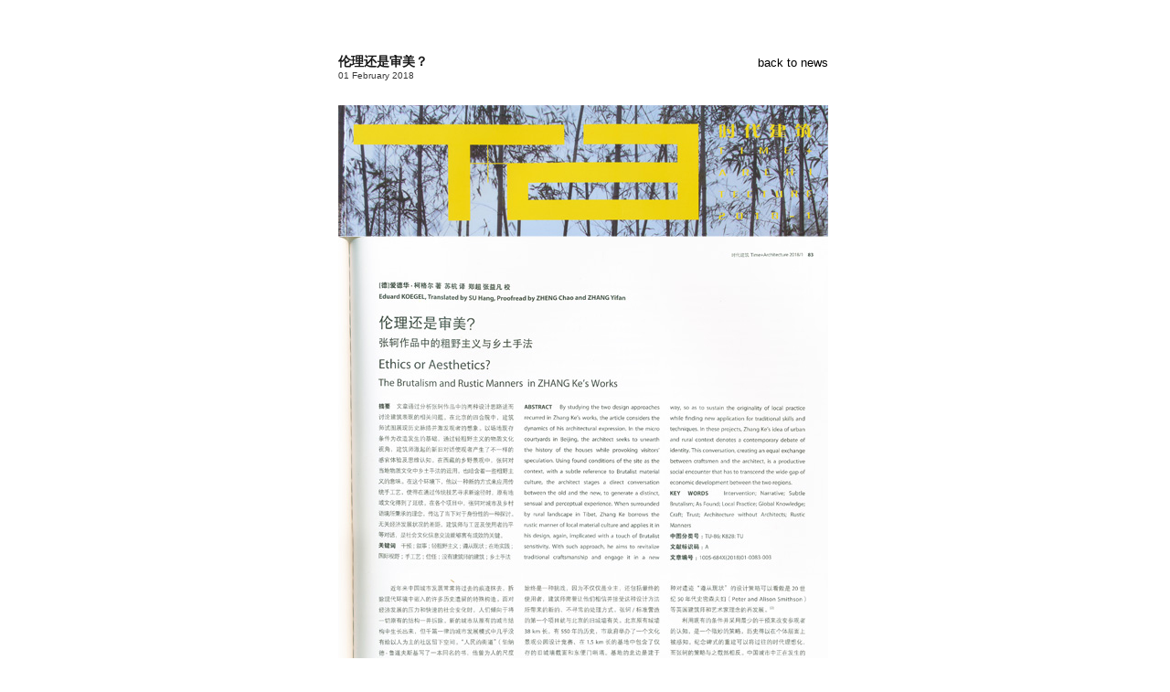

--- FILE ---
content_type: text/html; charset=utf-8
request_url: http://standardarchitecture.cn/Index/Index/details/id/208.html
body_size: 57849
content:
<!DOCTYPE html PUBLIC "-//W3C//DTD XHTML 1.0 Strict//EN" "http://www.w3.org/TR/xhtml1/DTD/xhtml1-strict.dtd">
<!-- saved from url=(0027)http://z-a-o.cn/v2news/8152 -->
<html xmlns="http://www.w3.org/1999/xhtml">
<head>
    <meta http-equiv="Content-Type" content="text/html; charset=UTF-8">
    <meta http-equiv="X-UA-Compatible" content="IE=EmulateIE7">

    <title>标准营造 ZAO/standardarchitecture</title>
    <meta name="description" content="专业城市设计、建筑设计、室内设计及产品设计、公共空间景观设计公司">
    <meta name="generator" content="Croogo - Content Management System">
    <meta name="keywords" content="ZAO/standardarchitecture,standardarchitecture,标准营造,城市设计,室内设计,">
    <meta name="robots" content="index, follow">
    <link href="http://z-a-o.cn/nodes/promoted.rss" type="application/rss+xml" rel="alternate" title="RSS 2.0">
    <script type="text/javascript" src="/template/Index/Common/static/jquery.1.5.1.min.js"></script>

    <link rel="stylesheet" type="text/css" href="/template/Index/Common/static/reset.css">
    <link rel="stylesheet" type="text/css" href="/template/Index/Common/static/960.css">
    <link rel="stylesheet" type="text/css" href="/template/Index/Common/static/theme_home_zhouyong_v2.css">

    <script type="text/javascript" src="/template/Index/Common/static/flowplayer-3.2.6.min.js"></script>

    <script type="text/javascript" src="/template/Index/Common/static/theme_home_zhouyong_v2.js?1.2"></script>
    <!--[if IE]>
    <link rel="stylesheet" type="text/css" href="/css/theme_home_zhouyong_v2_ie.css"/><![endif]-->
    <style>.one-pan-tip {
        cursor: pointer;
    }

    .one-pan-tip::before {
        background-position: center;
        background-size: 100% 100%;
        background-repeat: no-repeat;
        box-sizing: border-box;
        width: 1em;
        height: 1em;
        margin: 0 1px .15em 1px;
        vertical-align: middle;
        display: inline-block;
    }

    .one-pan-tip-success::before {
        content: '';
        background-image: url([data-uri])
    }

    .one-pan-tip-error {
        text-decoration: line-through;
    }

    .one-pan-tip-error::before {
        content: '';
        background-image: url([data-uri])
    }

    .one-pan-tip-other::before {
        content: '';
        background-image: url([data-uri])
    }

    .one-pan-tip-lock::before {
        content: '';
        background-image: url([data-uri])
    }</style>
    <meta name="ljjc::status" content="on">
</head>
<body bgcolor="#ffffff" onresize="scroll_extend();">
<script>
    isMobile = false;    </script>
<div id="mouseDIV">
    <div id="newsdetail_div_header" class="clearfix">&nbsp;</div>


    <div id="mainDiv2">
        <div id="flashDivNewsDetail">
            <div class="nodes_newsdetail">
                <div class="newsdetail_title">
                    <div class="newsdetail_title_eng">
                        <div class="newsdetail_title_text">
                            伦理还是审美？                        </div>

                        <div class="newsdetail_title_text_back2news">
                            <div style="vertical-align:top;">
                                <a href="javascript:window.history.go(-1);" one-link-mark="yes">
                                    back to news
                                </a>
                            </div>
                        </div>
                    </div>


                    <div class="newsdetail_title_date"> 01 February 2018</div>
                </div>
                <div class="newsdetail_title_f_space">&nbsp;</div>


                <div id="newsdetail_content_e">
                </div>
<!--                width: 548px;-->
                <div id="newsdetail_content_c" style=" font-size: 12px;">
                    <img width="536" src="/upload/uploads/2018-02-11_standardarchitecture158publi1801101.jpg" ><img width="536" src="/upload/uploads/2018-02-11_standardarchitecture158publi1801102.jpg" ><img width="536" src="/upload/uploads/2018-02-11_standardarchitecture158publi1801103.jpg" ><br/><br/>Ethics or Aesthetics? <br />张轲作品中的粗野主义与乡土手法<br />The Brutalism and Rustic Manners in ZHANG Ke’s Works   <br /><br /> [德]爱德华 · 柯格尔 著 苏杭 译 郑超 张益凡 校 <br /> Eduard KOEGEL, Translated by SU Hang, Proofread by ZHENG Chao and ZHANG Yifan<br /><br />摘要 文章通过分析张轲作品中的两种设计思路进而讨论建筑表现的相关问题。在北京的四合院中，建筑师试图展现历史脉络并激发观者的想象。以场地现存条件为改造发生的基础，通过轻粗野主义的物质文化视角，建筑师激起的新旧对话使观者产生了不一样的感官体验及思维认知。在西藏的乡野景观中，张轲对当地物质文化中乡土手法的运用，也暗含着一些粗野主义的意味。在这个环境下，他以一种新的方式来应用传统手工艺，使得在通过传统技艺寻求新途径时，原有地域文化得到了延续。在各个项目中，张轲对城市及乡村语境所秉承的理念，传达了当下对于身份性的一种探讨。无关经济发展状况的差距，建筑师与工匠及使用者的平等对话，是社会文化信息交流能够富有成效的关键。<br /><br />ABSTRACT By studying the two design approaches recurred in Zhang Ke’s works, the article considers the dynamics of his architectural expression. In the micro courtyards in Beijing, the architect seeks to unearth the history of the houses while provoking visitors’ speculation. Using found conditions of the site as the context, with a subtle reference to Brutalist material culture, the architect stages a direct conversation between the old and the new, to generate a distinct, sensual and perceptual experience. When surrounded by rural landscape in Tibet, Zhang Ke borrows the rustic manner of local material culture and applies it in his design, again, implicated with a touch of Brutalist sensitivity. With such approach, he aims to revitalize traditional craftsmanship and engage it in a new way, so as to sustain the originality of local practice while finding new application for traditional skills and techniques. In these projects, Zhang Ke’s idea of urban and rural context denotes a contemporary debate of identity. This conversation, creating an equal exchange between craftsmen and the architect, is a productive social encounter that has to transcend the wide gap of economic development between the two regions. <br /><br /><br />关键词 干预；叙事；轻粗野主义；遵从现状；在地实践；国际视野；手工艺；信任；没有建筑师的建筑；乡土手法     <br /><br />KEY WORDS Intervention; Narrative; Subtle Brutalism; As Found; Local Practice; Global Knowledge; Craft; Trust; Architecture without Architects; Rustic Manners     <br /><br />中图分类号：TU-86; K828: TU <br /> 文献标识码：A <br /> 文章编号：1005-684X(2018)01-0083-003<br /><br />近年来中国城市发展常常将过去的痕迹抹去，拆除现代环境中嵌入的许多历史遗留的特殊构造。面对经济发展的压力和快速的社会变化时，人们倾向于将一切原有的结构一并拆除。新的城市从原有的城市结构中生长出来，但千篇一律的城市发展模式中几乎没有给以人为主的社区留下空间。“人民的街道”（伯纳德· 鲁道夫斯基写了一本同名的书，他曾为人的尺度的日常空间而立论）[1] 现在已经变成了交通网络。曾经的街道生活已经搬进了购物中心，变成了商业实体。今天，中国城市中的街道常常被看做是纯粹的基础设施，而在传统城市肌理中，街巷应该是客厅的延伸。在北京这样古老的城市中，胡同和街道是聚会的场所，就像是老四合院的中庭是街坊邻居休闲聚会的地方一样。然而，这些北京胡同里的四合院也没逃得了过去的七十年里中国城市翻天覆地的变化。如何使用或再利用这些剩下的城市居所是一个很重要的问题，而且它没有一个标准答案。建筑师通过实验和直接作用于社区的小尺度干预的方法进行了探索，在项目中需要解决诸如历史记忆、改造、保留、社会包容等各方面的问题。   <br /><br /> <strong>1 </strong><strong>砖与棚户讲述北京故事<br /></strong>将新的元素与现有空间结合的策略对建筑师来说始终是一种挑战，因为不仅仅是业主，还包括最终的使用者，建筑师需要让他们相信并接受这种设计方法所带来的新的、不寻常的处理方式。张轲/ 标准营造的第一个项目就与北京的旧城墙有关。北京原有城墙38 km 长，有550 年的历史，市政府举办了一个文化景观公园设计竞赛，在1.5 km 长的基地中包含了仅存的旧城墙截面和东便门哨塔。基地的北边是建于20 世纪50 年代的北京站。建筑师对残余的城墙进行了分析：与其重建消失的城墙来创造一种假的历史，他们更有兴趣通过揭示历史的层次来唤起人们更多的回忆。建筑师用了最少的结构支撑，将城墙和周边区域都清理出来。城墙上的疤痕与记忆不断地提醒着人们关于北京动荡的历史。在20 世纪50~60 年代，政府曾拆毁了剩余的城墙并将它们用于其他新的建筑。在文化大革命期间（1966—1976 年），建设活动和建筑材料的生产几乎停滞，许多周边的居民为了在四合院中加盖新的住所，不得不从城墙上偷盗砖石材料。<br /><br />政府为破碎的城墙而采取了谨慎的保护措施，这不仅仅提醒着人们城墙背后漫长的历史，也提醒着人们关于20 世纪六七十年代那段艰难的岁月。那时，经济发展几乎跌入了最低点。最后一段北京城墙的截面上保留了不同层次历史的痕迹，而标准营造的设计就像是为这段复杂的历史进程建造了一座纪念碑。这种对遗迹“遵从现状”的设计策略可以看做是20 世纪50 年代史密森夫妇（Peter and Alison Smithson）等英国建筑师和艺术家理念的再发展。[2]<br /><br />利用现有的条件并采用最少的干预来改变参观者的认知，是一个微妙的策略，历史得以在个体层面上被感知。纪念碑式的重建可以将过往的时代理想化，而张轲的策略与之截然相反。中国城市中正在发生的激进发展给建筑师带来了挑战：过快的、缺乏历史记录并追逐利润的发展模式，既挑战了建筑师的想象力和行政管理的法律框架，又与投资者和居民的意愿相左。建筑师不得不面对既有的城市结构转型和人们对新建筑的渴求。城市发展进程中往往会产生一段空白，因为人们拆除原有的建筑而不讨论它们的历史价值。类似的例子是庭院中自发搭建的棚屋，普遍存在于前文中张轲项目背景中所提到的北京传统四合院。1949年之后，城市管理部门将这些传统的四合院拆分为多户住宅来安置许多家庭。根据大院的规模，五到十个不相关的家庭必须共用一个以前曾被一个家庭使用的庭院。在“文革”期间，当国有建筑业无法支持四合院必要的改建时，当地居民自己解决了这个问题。1976 年发生了大地震，居民随即自发修缮房屋，也让这种私自搭建的“歪风”达到了高潮。每个家庭都占据了一个房间或一个屋子，并且出于生活需要，在庭院里又自发搭建了棚屋——其中一部分砖头等材料就来自城墙。这些加建结构在拥挤的内城街坊中，为居民提供了厨房设施或是单纯额外空间。当这些庭院如今面临翻修时，这些自发的、非正式的加建部分通常未经考虑就被忽略。这些非正式搭建的棚屋可以唤起人们对那段不成文、未被记录的历史，以及对居住在其中的人们的生活长期以来低于现代生活标准的艰辛的记忆。对某些人而言，这种艰难的境遇一直持续到今天。<br /><br />张轲在北京市的改造项目主要集中在这些传统的四合院及其自发的加建部分，其中就包括茶儿胡同八号项目。这个项目位于繁华的大栅栏地区，距天安门广场仅1 km，原是一个典型的十几个家庭共同居住的“大杂院”。在过去的六十年里，每个家庭都在庭院里搭建了一个小厨房。通过这个项目，建筑师试图重新设计、翻新和再利用这些自发搭建的附加结构，而不是简单拆除它们。他这样做，是承认了这些自发搭建的附加结构是一个有意义的历史层次，是对北京现代生活的重要体现。在仍居住于院子里的家庭的支持和配合下，建筑师在现有坡屋顶下插入一个混凝土浇筑的9㎡的儿童图书馆。两间传统的屋子被改造成儿童教室和舞蹈室，其中一间厨房被重新设计成6㎡的迷你艺术空间，由传统的青灰色砖砌成。建筑外面有一排砖楼梯通往屋顶，让人走进槐树繁茂的枝叶之中。通过对茶儿胡同四合院的微尺度干预，建筑师试图加强社区之间的联系，以丰富当地居民的生活。张轲积极地重复利用场地中的条件，用传统的砖和简单翻新的木结构创造了一个现代的空间。<br /><br />另一个叫做微胡同的项目是一项居住实验。张轲在一个极度紧凑的庭院内设计了一个30㎡的旅社。建筑师沿着基地的边界设计了一个两层的混凝土结构，在现有的入口后面形成了一个不规则形状的庭院。建筑的沿街正立面只有7 m宽，材质酷似大杂院中的小棚屋。在木板拼贴旁边的波纹钢板让人联想起以前消失的私搭棚屋，但看起来也有些时髦。这些时髦的元素，对保持这些老建筑的活力至关重要。住在胡同中的居民正在逐渐迁出这片区域，去寻求更好的卫生条件和生活水平。为吸引年轻一代的住户，建筑中所蕴含的审美和文化价值需要在当代话语中更新。除了正面外，张轲拒绝在传统的元素上叠加新的层次来让过往的时代浪漫化。对于新的体量而言，他直接使用现代材料，如清水混凝土、未上漆的木材、砖块或木制面板。这种使用材料的方式呼应了史密森夫妇的英国“新粗野主义”（New Brutalism），他们试图在建筑中表达“诚实”的品质，与当时流行的“国际风格”相反。[3] 张轲的这种策略，由于其规模小，可以说是“微小的或微妙的粗野主义”，而且它考虑到空间使用的实际情况以及大众社会压力下所需的稳定性。但是，雷纳· 班纳姆（Reyner Banham）1966 年写的《新的粗野主义：伦理还是审美》一书中提出了一个重要问题：这种物质文化的含义是伦理还是美学？ [4] 然而，为了让年轻人重新回到四合院中，还有许多建筑师无法接触的其他方面的问题必须解决，比如整个社区基础设施的改善，法律认可的可持续投资的商业模式等。<br /><br />中国年轻一代的建筑师必须应对多种环境和许多不可预见的情况。历史悠久的城市中心投资低但地价高，居民长期贫穷，缺乏创新的资源。这样的地段需要新的战略来实施可能引领变革的种子项目，并对社区邻里和城市生活产生积极的影响。根据基地的现场条件，建筑师必须同时有创造性和战略性，才能找到超越现场的高效解决方案。然而，大多数这样的项目对建筑师要求的创造力不单单是设计上的，更需要他们针对项目特定的约束进行策略上的创新，使得结果成为一个有意义的、适合于当代社会空间、文化和社会关系的综合体。<br /><br />张轲的调研和设计以一种新的方式延续关于建筑遗产的讨论。通过谦虚的设计和对特定条件的接纳，历史的叙事得以延续，并体现在为子孙后代而建造的“肌理”之中。这些项目还为建筑的历史背景打开了一扇通往想象空间和解读空间的门。但是，若希望作品能如设想般被接纳，这种更新的设计方法还需要知情的公众和受过教育的使用者。还有一个问题是，建筑师所提出的方案能否在避免将街区里的日常生活转变成面向青年及富人之商业娱乐的同时，有足够的吸引力招来开展类似“普通改造”的进一步投资。<br /><br />张轲的设计策略——在北京的一些建筑师也采用了类似的理念——是接受现有的状况，用尽可能小的干预手段将基地转化为未来的标杆。他的设计可以被看作是试验性的，在对现状展开研究的同时，也将解决普通市民需求置于未来策略探讨的前列。<br /><br /><br /><strong>2 </strong><strong>乡土的潜力</strong> <br />关于城市更新的讨论只是当今中国发展的一个方面。第二个问题是许多欠发达的乡村地区亟需基本的、负担得起的、立竿见影的改善。少数民族也是一个特殊的话题，要求细致的调研方法和创新的介入手段。中国的少数民族包括蒙古族游牧民、新疆的穆斯林、喜马拉雅山脚下的西藏人民等等，总共有五十多种不同的地方文化，其空间和建筑形式的表达方式差异非常大。如何更好地处理他们的遗产并把他们的文化带入21世纪？这并不是一个容易回答的问题。对于大多数新建筑来说，当地居民只会要求他们的工匠以传统的方式来建造这些建筑，只使用现有的资源，包括现在城市中心出现的预制构件。“没有建筑师的建筑”成了这些地区的标准，也将会是未来的标准。① [5] 也就是说，用作屋面的波纹板等现代材料已经取代了古老的传统材料：夯土墙被普通混凝土和砖墙所取代，传统的木框门窗被工业生产的铝窗所替代。同时，商业化设计的民俗装饰只是在形态上参考了原有建筑的表达逻辑，在其流行之时，真正的传统建筑遗产却正在消失。② [6]<br /><br />当地居民对农村和偏远地区的城市化的渴望表达了他们对现代化的理解，反映了当代工业化生产标准下建造方案被简单复制的影响。城市中心的繁荣和华丽的建筑是对腹地人民的一种吸引力，他们通过使用新的、可用的材料来再现现代的建筑形式。新建筑的设计和审批过程往往不涉及当地的设计或管理人员。对新建筑的强烈的想象和渴望以及对传统建筑形式的基本原理的薄弱意识导致了平庸的设计和显著的商业原则。景观、现有材料和数百年来发展起来的技术之间的历史关系的丧失，使得那些鲁莽的当代化建设活动在他们的环境中显得格格不入。<br /><br />如果建筑师和设计师参与到乡村地区的对当代建筑形式的探索中，特别是在具有强烈的种族和文化认知的地区，问题会变得更加棘手。当地居民可能会期望复制或模仿一个他见过的其他城市中专家的设计方案，而说服客户根据当地建筑文化自主创新将是一个的艰难过程。首先，建筑师必须对传统工艺和当地风俗有一个很好的理解。然后，他们需要能够与工匠沟通，激发他们的想象力，以便根据现有的材料和技术创造出符合现代生活标准及未来用户生活方式的设计方案，还得符合文化上的需求。建筑师必须考虑到设计方案将来可能被复制的因素，因为在没有建筑师的建筑环境中，对当代建筑形式的渴望将会塑造乡村的未来——在未来的几十年中，只有当基地条件非常不同时，当地居民才会向建筑师寻求帮助。因此，建筑师必须考虑简单和可重复的设计方案，从结构和原真性的表达两个方面来改善当地的建造条件。传统建筑中乡土元素的潜力，有助于把工艺和美学以及其中伦理层面的讨论，提高到一个新的水平。<br /><br /><strong>3 </strong><strong>西藏的幻象？</strong> <br />西藏有着历史悠久的佛教文化，还有美丽的自然景观，令世界各地游客慕名而来。随着山谷中新的交通设施的落成和旅游业的高速发展，服务型建筑的设计往往停留在对传统建筑和装饰形式上的复制。这种设计沦为平庸，往往也是由于其建造材料是混凝土等现代材料，完全超越了当地建筑的尺度要求。建筑师需要冒着很大的风险在这样的环境中做设计实践，因为游客和当地人可能都期待着一个往昔的幻象。很少有地方的人们对于“应该如何在视觉上表达当地的文化”的问题有如此明确的期望。这种情况有时对发展是有害的，因为它要求使用当地传统的建筑材料，结合现代的技术来表达古老的形式。新设计如何实施的问题是设计师面临的最大挑战之一。这需要建筑师对当地文化及需求有一个敏锐的认识，而且，正如张轲在接受采访时所说的那样，“平等的交流，而不是自作聪明的态度。”[7]<br /><br />张轲有机会在雅鲁藏布江流域设计几座建筑。这些项目靠近高山，其中包括7 782 m 高的南迦巴瓦雪山。他最简约的设计是在雅鲁藏布大峡谷的路上，那里有一棵有着巨大树冠的1 300 年历史的桑树。张轲建议清理杂草并用白砾石平铺地面。这些简单的改变使桑树开始吸引游客和当地居民的注意。当地居民开始把白色的风马旗献给这棵树，还重新发掘了文成公主的故事。据说，在公元7 世纪，文成公主正是走过这条路与松赞干布结婚的。后人认为，文成公主带来了桑树和佛教文化，因而她今天仍然被尊为菩萨，并以“白色塔拉”为名。通过张轲简单轻巧的干预，树木和当地的文化就变成了喜马拉雅山旁的旅游景点。当地居民并不关心建筑师的理念，但他们本能地理解这样一个场所在整个环境中的文化实践的价值，并自豪地将其纳入当地遗产之列。建筑师利用了自然元素，使得场所本身成为对当地鲜活的文化的强烈的表达，而建筑师只是塑造场所精神的“推手”而已。<br /><br />尼洋河游客接待站是另一个值得讨论的项目。这座小楼位于米瑞路旁，连接着西藏和四川省的318 高速公路。这条公路与尼洋河并行，接待站距雅鲁藏布大峡谷20 km。一层的不规则的展馆创造出一个不规则的中央庭院。这个展馆包含三个功能，每个功能都有一个对应的体量：售票处、在河上漂着的更衣室和厕所。张轲与赵扬合作了这个项目，采用了当地传统乡土建筑的施工技术——在混凝土基础上砌承重的石墙。他们在基地附近发现了小型木构件被用在了屋顶铺设的组合梁中，因此当地的工匠们可以使用他们现有的技术。庭院的三个开口与周围的景观相呼应。大多数窗户开口都有深度，并有三角撑作为额外的承重构件来增加整体的稳定性。屋顶的防水膜是一层15cm 厚的当地材料——阿加粘土，它在传统上也作为保温材料。所有的墙壁都由当地的石头砌成，由于石块大小不一，随机的砌筑方式形成了活泼的图案。用同样的石头铺砌的庭院使得建筑物在景观中以远景建筑的方式呈现出非常均质的乡土风格。③ [8] 起初，建筑师们尝试用西藏传统中的浓烈色彩在庭院的墙壁上进行了试验：在墙壁和天花板上使用橙色、粉红色、蓝色和红色颜料。然而，一些前来朝圣的宗教人士认为这种色彩搭配取自他们家乡的传统，并为此感到不快。因此，建筑师将整个建筑全部刷成了白色。最终，强烈的阴影勾勒出建筑的体块空间，阳光投射出抽象的几何图案，使其与周围的景观和自然环境的整体色彩融为一体。<br /><br />石墙表现的文化和配色方案和谐统一，将这座沿河的建筑创造出来。它抽象的几何形式中蕴含着当代，建造层面又蕴含着传统。当地的材料和本地工匠的技能，使过去和未来之间的联系变得简单。<br /><br />张轲的另一座早期建筑是2008 年建成的雅鲁藏布江游船码头，位于西藏林芝县派镇附近。这座码头是雅鲁藏布江沿岸最偏远的一站，船只由此深入河谷。建筑的基本功能包括候船室、售票处、厕所和一个可供人们在恶劣天气下过夜的休息室。建筑师设计了一个围绕着几棵杨树的斜坡，一端悬挑于河水之上。斜坡的之字形路径将建筑体积分成较小的空间，并将建筑物融合到河堤之中。在这个项目中，如同尼洋河游客接待站，建筑材料几乎都是当地的：坡道的挡土墙和表面是当地石材的随机组合，窗台、门框、天花板、地板、椅子和桌子等家具都是由当地的木材制成的，工匠们可以按照自己的习惯进行处理。在这种情况下，建筑物结构框架由钢筋混凝土组成，以便于表现建筑整体的形式。项目中的现代建造技术与利用当地工艺赋予的建筑表现形式相结合，最终既满足了功能要求，又用真实的当地材料建造了一个融入环境的建筑。杨树周围形态发展的逻辑，加上建筑师在设计细节和材质表现方面克制的设计理念，最终赢得了使用者的满意。<br /><br />标准营造在这个地区的项目还包括大峡谷艺术中心、南迦巴瓦游客中心、雅鲁藏布江旅馆和娘欧码头，全部位于林芝县派镇附近。同样的原则适用于以上讨论过的所有的项目：外墙使用当地的天然石材，地板和窗框上使用木材以及简单的金属栏杆。建筑师通过材料的应用和对建筑表皮的处理来满足对乡村意象的期待——这种意象也可以被看作是传统的一部分。当地的工匠和建筑师利用各自的知识来创造一个因地制宜的设计方案，来创造一种新的乡土建筑理念。这种方法所体现的批判的尊重，为大自然宏伟的景观增添了当代的层次，又不损害传统。<br /><br />张轲等具有国际教育背景的建筑师的策略，加上当地工匠传承的传统技艺知识，形成了一种有趣的、相互依存的结果。这样既满足了当地人民对创新的渴望，又满足了游客对新建筑中也要有当地文化表达的期待。这种思路导致的原真性结果被当地民众接纳成为其文化的一部分，而建筑师的自我则消散在建筑背景之中。当地工匠将很有可能运用他们的新知识来为自发的建筑项目复制一些设计元素，从而获得更符合自己身份的日常文化。    <br /><br /> <strong>4 </strong><strong>粗野和乡村？</strong> <br />张轲项目中所体现的清晰的空间与物质文化，令人回想到英国战后建筑中有关新粗野主义的论述。史密森夫妇反对平庸的装饰和不可见的结构或基础设施，试图将材料的关系与技术装置作为建筑要素诚实地展现出来。在中国的发展背景下，我们必须区分城市和乡村的解决方案，而且必须看到，人们只是在简单地等待他们的情况改善，却不把设计师放进考虑的范围内。在城市环境里的设计必须能适应大量的使用者和很高的使用损耗率，还得找到适用于现有法律框架的设计策略，而且以较低的投资就可以实现。张轲是在现有的空间历史的基础上进行建造，以清水混凝土来实现延伸——这种材料普遍用于现代新建建筑，却通常隐藏在室内外的装饰层之下。以北京四合院为例，他将所发现的砖块材料与私自搭建的空间现实结合起来，新的诠释方式让那些历史片段栩栩如生。由于它的尺度很小，可以说是一种“微小的或微妙的粗野主义”，不会吓到使用者。城市中产阶级的期望对决定如何使用材料和建筑形式增加了一层审美的考虑。这在北京四合院盛行的城市环境中是恰当的，但是如何能够在像西藏乡野这样具有强大单一文化的环境中进行设计呢？在那里，他利用当地的工艺文化和现有的材料，以当代的表达方式来增强建筑物的归属感。其对建筑表面处理和材料应用所具有的乡土理念，是一种朝向西藏整体景观的自我有意识调整。这种乡土手法应用了粗野主义中积极的元素，创造了多元的、可被深度解读的成果。建筑师将建筑物融入自然的地形和尺度的意识使建筑成为当代乡村建造的典范。物质文化中微妙的粗野主义与乡土美学相结合，定义了一种根植于当地文化的近似风格。只要使用者将设计成果理解为他们身份性的真实表达，那么引导建筑师  的无论是伦理还是审美，似乎也无足轻重了。<br /><br /><br /><strong>注释：</strong> <br />① 1964 年鲁道夫斯基在纽约当代艺术博物馆（Museum of Modern Art）策划了一个展览，他用这个作为了展览的主题，令公众了解全球各地的本土文化中乡村设计的质量。这个展览曾引发了许多争议，却是纽约当代艺术博物馆最为成功的展览之一。参见：Bernard Rudofsky. Architecture without Architects[M]. New York: University of New Mexico Press,1964.  <br />② 海尔勒和沃兹尼亚克调研了喜马拉雅地区的建筑文化。在很多案例中，他们在传统的形式中发现了新的设计和材料。参见：Peter Herrle, Anne Wozniak. Tibetan Houses: Vernacular Archi tec ture of the Himalayas and Environs[M]. Basel: Birkhäuser, 2017.  <br />③ 日本20 世纪80 年代的发展情况， 参见：Ursula Daus. Rustic Avant-Garde: The Newest Japanese Architecture[J]. Daidalos,1989(32): 118-129.<br /><br /><strong>参考文献：</strong> <br />[1] Bernard Rudofsky. Streets for People: A Primer for Americans[M]. New York: Van Nostrand Reinhold, 1969.<br /> [2] Claude Lichtenstein, Thomas Schreckenberger (eds.). As Found: Die Entdeckung des Gewoehnlichen[M]. Zurich: Lars Müller Publishers, 2001.<br /> [3] Reyner Banham. The New Brutalism[J]. Architectural Review, 1955(12).<br /> [4] Reyner Banham: The New Brutalism: Ethic or Aesthetic[M]. London: Reinhold, 1966. <br /> [5] Bernard Rudofsky. Architecture without Architects[M]. New York: University of New Mexico Press,1964. <br /> [6] Peter Herrle, Anne Wozniak. Tibetan Houses: Vernacular Archi tec ture of the Himalayas and Environs[M]. Basel: Birkhäuser, 2017. <br /> [7] Rob Wilson. Architects also need to Think, Right? Interview with Zhang Ke of standardarchitecture[EB/OL]. http://www.uncubemagazine.com/blog/15286311, 2017-04-12. <br /> [8] Ursula Daus. Rustic Avant-Garde: The Newest Japanese Architecture[J]. Daidalos,1989(32): 118-129.   <br /><br />作者单位：瑞士世界建筑网（World-architects.com）  <br />作者简介：爱德华 · 柯格尔，男，博士，柏林Aedes 网络校园（ANCB）研究指导及项目主任，建筑评论人，独立研究员，出版人，策展人  <br />译者单位：香港大学建筑学院  译者简介：苏杭，女，香港大学上海学习中心 公共项目主任及策展人 <br /> 校者单位：宝葫历史建筑科技( 上海) 有限公司 <br />          标准营造/ZAO standardarchitecture <br /> 校者简介：郑超，男，宝葫历史建筑科技( 上海) 有限公司 网络媒体运营 <br />          张益凡， 男，建筑师、自由撰稿人 <br /> 收稿日期：2017-11-15<br />                </div>
            </div><!-- nodes_newsdetail -->


            <div class="newsdetail_chinese_logo">&nbsp;</div>

            <div id="div_NewsDetailNav">
                <div id="div_NewsDetailnav_href">

                    <div id="eng_chs_logo_newslist">
						<span class="eng_chs_logo_news" style="min-width: 26px">
							<a href="javascript:window.location.href='//'+window.location.host;" one-link-mark="yes">
								<span>ZAO</span>
							</a>
						</span>
                        <span class="eng_chs_logo_news2">
							<a href="javascript:window.location.href='//'+window.location.host;" one-link-mark="yes">
								<span>&nbsp;标准营造</span>
							</a>
						</span>
                    </div><!-- eng_chs_logo_newslist -->

                </div><!-- div_NewsDetailNav -->


                <div id="div_back_to_news">
                    <div style="vertical-align:top;">
                        <a href="javascript:window.history.go(-1);" one-link-mark="yes">
                            back to news
                        </a>
                    </div>
                </div><!-- div_back_to_news -->
            </div><!-- div_NewsDetailNav -->

        </div><!-- flashDivNewsDetail -->
        <div id="newsdetail_div_footer" class="clearfix"></div>
    </div><!-- mainDiv2 -->


    <script>
        g_should_show = false;
        $(document).ready(function () {
            detail_init();
        });
    </script>


</div><!-- mouseDIV -->


<div style="text-align:center;">
    Copyright @ 2021 zao All Rights Reserved.
</div>
<div style="text-align:center;">
    北京标准营造规划设计咨询有限公司 版权所有
</div>
<div style="text-align:center;">
    <a href="https://beian.miit.gov.cn/" target="_blank" class="text" one-link-mark="yes"></a><a
        href="https://beian.miit.gov.cn/" target="_blank" class="text" one-link-mark="yes">京ICP备06014575号</a>
</div>
<a href="https://beian.miit.gov.cn/" target="_blank" class="text" one-link-mark="yes"> </a></body>
</html>

--- FILE ---
content_type: text/css
request_url: http://standardarchitecture.cn/template/Index/Common/static/theme_home_zhouyong_v2.css
body_size: 11471
content:
/**
 * for standardarchitecture
 * green #69ff0f
 */

html{-webkit-text-size-adjust:none;overflow: auto;}
body{font-family:Arial,Helvetica,sans-serif;}
/**
 * for tinyMCE preview
 */
#content{font-size:11px;line-height:14px;}

/**
 * for debug
 */
.cake-sql-log table {background: #f4f4f4;}
.cake-sql-log td {padding: 4px 8px;text-align: left;border-bottom:1px dashed #000000;}
.cake-sql-log caption {color:#fff;}

a:link {color: #252525; text-decoration: none;}
a:visited {color: #252525; text-decoration: none;}
a:hover {color: #252525; text-decoration: none;}
a:active{color: #252525;}

/**
 * for tinyMCE preview
 */
.mceContentBody a{color:blue;}

/* margin-top is negative half of the height 130(news follow tips) + 245(picture)= 375 */
#mouseDIV{width:100%;height:99%;margin:0 auto;cursor:default;z-index:21;}
#mainDiv{width:100%;top:0px;margin:0 auto;cursor:default;}
#flashDiv{width:1002px;height:375px;position:relative;margin:0px 0px;cursor:default;z-index:22;}
#flashDiv a{color:#404040;}
#flashDiv a:hover{color: #69ff0f;}
#flashDiv a.top1_current{color: #69ff0f;}
#flashDiv a.top2_current{color: #69ff0f;}


#mouseDIVfoot{height:600px;}
#news_icon_space{height:187px;}

#news_icon_c{margin-left:15px;}
#news_icon_text{margin-left:15px;width:40px;text-align:center;margin-top:-6px;}
#news_icon_text span a{font-family:arial;font-size:11px;color:#67ff0e;}
#news_icon_text span a:hover{color:#67ff0e;}

#standardarchitecture_logo_01{position:relative;bottom:1px;width:150px;z-index:111;}
#standardarchitecture_logo_01_eng{font-size:14px;color: #69ff0f;font-family:"Century gothic",STHeitiSC-Light,Arial;font-style: italic;letter-spacing: -1px;font-weight: bold;}

#left_menu_level0{z-index:80;height:130px;width:100%;text-align:center;margin:0px 0px;}
#left_menu_level0_div{z-index:80;position:absolute;display:none;}
#left_menu_level0_div a{cursor:default;}
#left_menu_level0_div a:hover{cursor:default;color: #69ff0f; text-decoration: none;}
#left_menu_level1{font-size:11px;z-index:115;height:245px;float:left;width:85px;text-align:left;margin-left:15px;}
#left_menu_level2{font-size:11px;z-index:110;height:245px;overflow:hidden;float:left;width:77px;text-align:left;margin-left:2px;}
#left_menu_level3{font-size:11px;z-index:105;height:239px;overflow:hidden;float:left;display:none;width:174px;text-align:left;margin-left:6px;line-height:10px;}
#left_menu_level3 li{font-size:10px;text-align:left;margin-top:2px;}
#right_article{font-size:10px;z-index:100;height:245px;overflow:hidden;float:left;text-align:left;}

/**  process for publications in div#left_menu_level3 (770px =240 pic + 30 margin + 448 text) */
#level3_pubca_pics{float:left;width:240px;}
#level3_pubca_pics img{width:240px;height:245px;}
#level3_pubca_text{font-size:10px;float:left;width:488px;height:245px;margin-left:30px;}
#level3_pubca_text_text{font-size:11px;line-height:14px;float:left;z-index:5;width:488px;position:relative;overflow:hidden;overflow-x:hidden;}
#level3_pubca_text_text p{font-size:11px;line-height:14px;}

#left_menu_top2_project{display:none;width:77px;text-align:left;position:relative;top:7px;overflow:hidden;line-height:10px;height:120px;}
#left_menu_top2_project li{text-align:left;margin-top:2px;}
#left_menu_top2_publication{display:none;width:77px;text-align:left;position:relative;top:19px;overflow:hidden;overflow-x:hidden;height:202px;}
#left_menu_top2_publication li{text-align:left;margin-top:2px;}
#left_menu_top2_publication_s li{text-align:left;margin-top:2px;line-height:12px;}

#left_menu_top2_awards{display:none;width:77px;text-align:left;position:relative;top:34px;overflow:hidden;overflow-x:hidden;height:198px;}
#left_menu_top2_awards li{text-align:left;margin-top:2px;}
#left_menu_top2_awards_s li{text-align:left;margin-top:2px;line-height:12px;}


#left_menu_top2_jobs{display:none;width:77px;text-align:left;position:relative;top:47px;overflow:hidden;overflow-x:hidden;line-height:10px;height:170px;}
#left_menu_top2_jobs li{text-align:left;margin-top:2px;}

#left_menu_top1{height:225px;margin-top:9px;}
#left_menu_top1 li:hover, #left_menu_top1 li.sfHover,#left_menu_top1 a:focus, #left_menu_top1 a:hover, #left_menu_top1 a:active{
	background:#FFFFFF;outline:0;}
#left_menu_top1 a:hover{color:#69ff0f;outline:0;}
#left_menu_level2 a:hover{color:#69ff0f;outline:0;}
#left_menu_level3 a:hover{color:#69ff0f;outline:0;}


#left_menu_top1 ul li {width:120px;}
#left_menu_top1 li:hover {
	visibility:inherit; /* fixes IE7 'sticky bug' */
}
#left_menu_top1 li {text-align:left;margin-top:2px;}

div.p9 p{ font-size:9px; line-height:12px;}
#p9text p{ font-size:9px; line-height:12px;}

div.p10 p{ font-size:11px; line-height:14px;}
#p10text p{color: #404040; font-size:11px; line-height:14px;}



/** for iPhone iPad */
span.top1_current{color: #69ff0f; text-decoration: none;}
span.top2_current{color: #69ff0f; text-decoration: none;}

/** for right_article mask */
#mask_box{position:relative; float:left;width:800px;height:245px; overflow:hidden;}
#mask_bottom{opacity:0.3; filter:alpha(opacity=30); position:absolute;overflow:hidden;}
#mask_top{min-width:576px; height:122px;visibility:hidden; position:absolute; top:122px; left:0px; overflow:hidden;}
#mask_top_img{margin-top:-100px; margin-left:0px;overflow:hidden;cursor:pointer;display:none;}

/** for publication mask */
#mask_box_p{position:relative; float:left;width:240px;height:245px; overflow:hidden;}
#mask_bottom_p{opacity:0.3; filter:alpha(opacity=30); position:absolute;overflow:hidden;}
#mask_top_p{min-width:240px; height:122px;visibility:hidden; position:absolute; top:122px; left:0px; overflow:hidden;}
#mask_top_img_p{margin-top:-100px; margin-left:0px;overflow:hidden;cursor:pointer;display:none;}

/** for newslist */


.node-type-blog-first{
	width:100%;
	margin:0px 0px 0px 0px;
	position:relative;
}
.node-type-blog{
	width:100%;
/*	margin:0px 0px 10px 0px; */
/*	border-top:dashed 1px #222222;	 */
	position:relative;
}

.node-type-dottedline1px{
    border-top: 1px dotted #3c3c3c;
    height: 10px;
    margin-top: 10px;
    width: 740px !important;
}
.new_width_data{width:540px !important;}

.blog_foot_f_span{height:45px;}
.blog_title_f_span{height:36px;}
.blog_right{float:left;position:relative;}
.img_show{float:left;margin-top:0px;width:179px;overflow:hidden;}
.img_show img{width:179px;}

.blog_dess{float:left;overflow:hidden;width:610px;margin-left:9px;}

.blog_title_v2{margin-top:0px;}
.blog_title_v2_eng{width:100%;overflow:hidden;white-space:nowrap;height:18px;}
.blog_title_v2_eng a{color:#171717;font-size:18px;line-height:100%;white-space:nowrap;font-weight: bold;vertical-align:top;}
.blog_title_v2_eng a:hover{color: #69ff0f;}

.blog_date_v2 {width:100%;overflow:hidden;white-space:nowrap;height:17px;}
.blog_date_v2_eng {color:#101010;font-size:16px;line-height:100%;white-space:nowrap;}

.blog_content_v2{width:100%;overflow:hidden;vertical-align:top;}
.blog_content_v2_eng{overflow:hidden;width:351px;max-height:57px;font-size:11px;line-height:14px;color: #404040;cursor:default;text-align:justify;}
.blog_content_v2_zhs{overflow:hidden;width:351px;max-height:28px;font-size:11px;line-height:15px;color: #505050;cursor:default;margin-top:4px;text-align:justify;word-wrap:break-word;word-break:break-all;font-family:"幼圆";}

.paging span a{display:inline-block;height:16px;}
.paging span{
	font-size:11px;
	margin-left:0px;
	display:inline-block;
	overflow:hidden;text-align:center;
}
.paging span.current{color:#25f525;height:16px;padding:6px;}


/* for newslist and news */
#mainDiv2{width:1000px;top:0px;margin:0 auto;cursor:default;}
#flashDivNewsList{margin:0px auto;width:740px;}
#div_space{height:68px;width:100%;margin:0px 0px;}
#div_news_list_footer{height:36px;}
/* top nav */
#div_nav{position:relative;overflow:hidden;}
#div_nav_href{float:left;}
#div_nav_href_list{float:right;}
#div_nav_page{display:none;float:right;width:300px;text-align:right;overflow:hidden;font-size:9px;height:10px;}

/* bottom nav */
#div_nav2{position:relative;} 
#div_nav_href2{float:left;width:230px;margin-top:2px;}
#div_nav_page2{position:relative;overflow:hidden}
.pageLeftButton{float:left;
    width: 45%;
    height: 80px;
    background: #f7f7f7;
    text-align: center;
    line-height: 80px;}
.pageRightButton{float:right;
    width: 45%;
    height: 80px;
    background: #f7f7f7;
    text-align: center;
    line-height: 80px;}

/* 85% black */
#div_nav_page a{color: #262626;}
#div_nav_page a:hover{color: #69ff0f;}
#div_nav_page2 a{color: #262626;padding:6px;}
#div_nav_page2 a:hover{color: #69ff0f;}

#flashDivNewsDetail{width:540px;margin:0px auto;overflow:hidden;}
#newsdetail_div_header{height:60px;}
.newsdetail_title{width:100%;overflow:hidden;}
.newsdetail_title_eng{width:100%;overflow:hidden;position:relative;}
.newsdetail_title_text{font-size:14px;height:17px;font-weight: bold;white-space:nowrap;color: #171717;vertical-align:top;float:left;}
.newsdetail_title_text_back2news{float:right;padding-right:4px;}
.newsdetail_title_text_back2news a{font-size:13px;color: black;font-family:"Century gothic",STHeitiSC-Light,Arial;}
.newsdetail_title_text_back2news a:hover{color: #69ff0f;}


.newsdetail_title_date{width:100%;overflow:hidden;font-size:10px;height:12px;;white-space:nowrap;color: #393939;vertical-align:top;margin-top:1px;}
.newsdetail_title_f_space{height:10px;}

.newsdetail_title_9px{float:left;width:100%;height:15x;overflow:hidden;margin-bottom:4px;}
.newsdetail_title_eng_9px{font-size:13px;line-height:16px;font-weight: bold;white-space:nowrap;vertical-align:top;color:#111111;}

.newsdetail_img_imgtitle{height:3px;}
.newsdetail_imgtitle_img{height:16px;}
.newsdetail_img_imgtitle_last{height:5px;}

.attachment_title{cursor:default;width:100%;font-size:10px;color: #404040;line-height:11px;height:11px;overflow:hidden;white-space:nowrap;vertical-align:top;}
#newsdetail_content_e {cursor:default;font-size:11px;line-height:14px;color: #404040;}
#newsdetail_content_c {cursor:default;font-size:11px;line-height:15px;margin-top:15px;color: #505050;font-family:"幼圆";}
.newsdetail_chinese_logo{height:38px;}
#newsdetail_div_footer{height:42px;}

#div_NewsDetailNav{position:relative;}
#div_back_to_news{float:right;}
#div_back_to_news a{font-size:13px;color: black;font-family:"Century gothic",STHeitiSC-Light,Arial}
#div_back_to_news a:hover{color: #69ff0f;}
#div_NewsDetailnav_href{float:left;margin-top:2px;}



#eng_chs_logo_article a{font-size:14px;color: #69ff0f;font-family:"Century gothic",STHeitiSC-Light,Arial;letter-spacing:-1px;}
#eng_chs_logo_article a:hover{color: #69ff0f;}


#eng_chs_logo_newslist .eng{font-size:13px;color: #7eff33;font-family:"Century gothic",STHeitiSC-Light,Arial;font-style: italic;font-weight: bold;letter-spacing:-1px;}
#eng_chs_logo_newslist .zhs{font-family:"Century gothic",STHeitiSC-Light,Arial;letter-spacing:-3px;}

.eng_chs_logo_news{display:inline-block;vertical-align:bottom;min-width:38px;}
.eng_chs_logo_news2{display:inline-block;vertical-align:bottom;}
.eng_chs_logo_news a{font-size:14px;color: black;font-family:"Century Gothic",STHeitiSC-Light,Arial;font-style: italic;letter-spacing:-1px;}
.eng_chs_logo_news2 a{font-size:13px;color: black;font-family:"幼圆",STHeitiSC-Light,Arial;letter-spacing:-1px;}
.eng_chs_logo_news a:hover{color: #69ff0f;}
.eng_chs_logo_news2 a:hover{color: #69ff0f;}

#flashDiv .eng_chs_logo_news_small a{color: #69ff0f;font-size:12px;font-style: italic;}
#flashDiv .eng_chs_logo_news_small a:hover{color: #69ff0f;}

--- FILE ---
content_type: application/javascript
request_url: http://standardarchitecture.cn/template/Index/Common/static/theme_home_zhouyong_v2.js?1.2
body_size: 46400
content:

//IE 字体模糊问题 关于在IE7中某些页面无ClearType支持的原因
//http://hi.baidu.com/wingingbob/blog/item/11d43a8175d494debd3e1e35.html
//http://stackoverflow.com/questions/778208/jquery-fadein-leaves-text-not-anti-aliased-in-ie7
//http://jquery.malsup.com/fadetest.html
(function($) {
    $.fn.fadeIn = function(speed, callback) {
        return this.animate({opacity: 'show'}, speed, function() {
                if ( $.browser.msie )
                {
                        this.style.removeAttribute('filter');
                }
                if ( $.isFunction(callback) )
                {
                        callback.call(this);
                }
        });
    };

    $.fn.fadeOut = function(speed, callback) {
        return this.animate({opacity: 'hide'}, speed, function() {
                if ( $.browser.msie )
                {
                        this.style.removeAttribute('filter');
                }
                if ( $.isFunction(callback) )
                {
                        callback.call(this);
                }
        });
    };

    $.fn.fadeTo = function(speed, to, callback) {
        return this.animate({opacity: to}, speed, function() {
                if ( to == 1 && $.browser.msie )
                {
                        this.style.removeAttribute('filter');
                }
                if ( $.isFunction(callback) )
                {
                        callback.call(this);
                }
        });
    };
})(jQuery);


/**
get_text_s_publication
after_get_text_s_publication
spec_bg_publication
spec_bg_draw_publication
random_bg_animate_publication

function mouse_position
function news_mouse_follow

to make level3_pubca_text roll for ie


首页news鼠标跟随实现在 _show_out_news_div
*/

gsd_random_5 = new Array();
gsd_config = {};
gsd_config.pic_str_div = '';
gsd_config.animating = false;
gsd_config.l2_up = false;
gsd_config.l2_down = false;
gsd_config.l3_up = false;
gsd_config.l3_down = false;
thread_id2_1 =0;
thread_id2_2 =0;
thread_id3_1 =0;
thread_id3_2 =0;
gsd_config.publication = {"current":-1,"shouldbe":0};
gsd_config.publication_img = false;
gsd_config.publication_showed = false;
gsd_config.awards = {"current":-1,"shouldbe":0};
gsd_config.awards_img = false;
gsd_config.awards_showed = false;
rt_width_w = '809px';
rt_width_l = '580px';
//article cache
gsd_config.data=[];
//article wanted id,if ajax return not right id,do not process.
gsd_config.wanted_node_id = -1;

//for project picture last one click
gsd_config.is_public = false;
gsd_config.is_public_level = '';

if(window.innerWidth!=undefined){
	getViewportWidth = function(){ return window.innerWidth;};
	getViewportHeight = function(){ return window.innerHeight;};
}
	//IE
else if(document.documentElement!=undefined && document.documentElement.clientWidth!=undefined){
	getViewportWidth = function(){ return document.documentElement.clientWidth;};
	getViewportHeight = function(){ return document.documentElement.clientHeight;};
}
if(document.documentElement!=undefined && document.documentElement.scrollWidth!=undefined){
	getDocumentWidth = function(){ return document.documentElement.scrollWidth;};
	getDocumentHeight = function(){ return document.documentElement.scrollHeight;};
}
else if(document.body.scrollWidth!=undefined){
	getDocumentWidth = function(){ return document.body.scrollWidth;};
	getDocumentHeight = function(){ return document.body.scrollHeight;};
}

var nav_agent = navigator.userAgent;
function is_ie6(){
	return (nav_agent.indexOf("MSIE 6.0") > 0) ;
}

function scroll_extend(){
	if(getDocumentWidth() < 1022 || getViewportWidth() < 1022 ){
		$('#mainDiv').width( "1022px");
		$('#flashDiv').width( "1000px");
		$('#iframe').offset({"top":20,"left":183});
		if(window.resizeTo && (getViewportWidth() <1022 ) ){
	　　window.moveTo(0,0);
			var v_height = getViewportHeight();
			if(v_height < 768){v_height = 768};
	　　window.resizeTo(1022, v_height) ;
		}
	}
	if($('#bottomDIV')){
		var h_view = getViewportHeight();
		var h_m = $('#mainDiv').height();
		if(h_view < h_m){			
			$('#bottomDIV').hide();
		}else{			
			$('#bottomDIV').height( (h_view - h_m - 11)  ).show();
		}
	}
}

function hide_all_level2menu(){
	//7 19 42
	if($.browser.msie){
		$('#left_menu_top2_project').scrollTop(0).css('top','9px').hide();
		$('#left_menu_top2_publication').scrollTop(0).css('top','22px').hide();
		$('#left_menu_top2_awards').scrollTop(0).css('top','37px').hide();
		$('#left_menu_top2_jobs').scrollTop(0).css('top','49px').hide();
	}else{
		$('#left_menu_top2_project').scrollTop(0).css('top','7px').hide();
		$('#left_menu_top2_publication').scrollTop(0).css('top','19px').hide();
		$('#left_menu_top2_awards').scrollTop(0).css('top','34px').hide();
		$('#left_menu_top2_jobs').scrollTop(0).css('top','47px').hide();
	}

	$('#left_menu_top1 a').removeClass('top1_current');
	$('#left_menu_top3_project_architecture').hide();
	$('#left_menu_top3_project_landscape').hide();
	$('#left_menu_top3_project_urban').hide();
	$('#left_menu_top3_project_objects').hide();
	$('#left_menu_level3').html('').hide().css('margin-left','6px').width(0);
	gsd_config.publication_img = false;
	gsd_config.publication_showed = false;

	gsd_config.awards_img = false;
	gsd_config.awards_showed = false;

	restore_top_position_level2menu();

	$('#right_article').html('').width(rt_width_w);
	scroll_extend();
}

function restore_top_position_level2menu(){
	$('#left_menu_level2').scrollTop(0);
	if($.browser.msie){
		$('#left_menu_top2_project').css('top','9px');
		$('#left_menu_top2_publication').css('top','22px');
		$('#left_menu_top2_awards').css('top','37px');
		$('#left_menu_top2_jobs').css('top','49px');
	}else{
		$('#left_menu_top2_project').css('top','7px');
		$('#left_menu_top2_publication').css('top','19px');
		$('#left_menu_top2_awards').css('top','34px');
		$('#left_menu_top2_jobs').css('top','47px');
	}
}

function reset_left_menu_top2_green_mark(alink){
	$('#left_menu_level2 a').removeClass('top2_current');
	$(alink).addClass('top2_current');
}

function random_bg(is_small){
	if(gsd_config.animating){
		setTimeout('random_bg(' + is_small + ');' , 400);
		return;
	}
	gsd_config.animating = true;
	while( gsd_random_5.length <= 5){
		generate_random();
	}
	scroll_extend();
	var x = $('#right_article').width();
	var str_img = ' src="/img/random_bg/' + gsd_random_5.pop();
	if(is_small){
		str_img = str_img + '_s';
	}
	str_img = str_img + '.jpg" ' ;
	var str_div = '<div id="mask_box"';
	var str_width = '';
	if(is_small){
		str_width = ' style="cursor:default;width:' + rt_width_l +'" ';
	}else{
		str_width = ' style="cursor:default;width:' + rt_width_w +'" ';
	}
	str_div = str_div + str_width + '  ><img id="mask_bottom" src="/img/1px.gif" width="1" height="245"  />';;
	str_div = str_div + '<div id="mask_top_v2" ' + str_width + '><img id="mask_top_img" '+ str_width + ' ' + str_img + '/></div></div>';

	$('#right_article').html(str_div).show();
	if(is_small){
		$('#right_article').css('width',rt_width_l).css('margin-left','8px');
	}else{
		if(x > 808){
			$('#right_article').css('width', rt_width_w ).css('margin-left','2px');
		}else{
			scroll_extend();
			$('#right_article').css('width', rt_width_w).css('margin-left','2px');
		}
	}
	random_bg_animate();
}

function random_bg_publication(){

	random_bg_animate_publication();
}
function spec_bg(pics,index,width){		
	gsd_config.animating = true;
	scroll_extend();	
	var x = $('#right_article').width();
	var str_img = ' src="' + pics[index] + '"';
	index ++;
	var is_last_one_pic = false;
	if(index >= pics.length){
		index =0;
		//for project picture last one click
		is_last_one_pic = true;
	}
	gsd_config.pics = pics;
	var str_div = '<div id="mask_box"';
	var str_width = '';
	if(width=='240'){
		str_width = 'style="width:240px;"';
	}else if(width=='580'){
		str_width = ' style="width:' + rt_width_l +'"';
	}else{
			str_width = ' style="width:' + rt_width_w +'"';
	}
	str_div = str_div + str_width + '  ><img id="mask_bottom" src="/img/1px.gif" width="1" height="245" />';;
	if(gsd_config.is_public && is_last_one_pic){
		str_div = str_div + '<div id="mask_top_v2" ' + 
				str_width + '><img id="mask_top_img" '+ str_width +
				' ' + str_img + '  onclick="_project_picture_last_one();;this.onclick={};"/></div></div>';
	}else{
		str_div = str_div + '<div id="mask_top_v2" ' + str_width + '><img id="mask_top_img" '+ str_width + ' ' + str_img + '  onclick="setTimeout(\'spec_bg(gsd_config.pics,' + index + ',' + width +');\',10);;this.onclick={};"/></div></div>';
	}


	//图片先加载，彻底加载完成之后，才显示并动画
	gsd_config.pic_str_div = str_div;
	$('#div_image_ready').html('');
	$('#div_image_ready').append('<img id="img_image_ready" />');

	//调整
	if(width=='240'){
		$('#right_article').css('width','240px').css('margin-left','50px');
	}else if(width=='580'){
		$('#right_article').css('width',rt_width_l).css('margin-left','8px');
	}else{
		if(x > 808){
			$('#right_article').css('width', rt_width_w ).css('margin-left','2px');
		}else{
			scroll_extend();
			$('#right_article').css('width', rt_width_w).css('margin-left','2px');
		}
	}

	//图片先加载，彻底加载完成之后，才显示并动画
	setTimeout('spec_bg_draw("'+ pics[index] +'");', 100);
}

//图片先加载，彻底加载完成之后，才显示并动画，此处是动画效果
function spec_bg_draw(img_path){
	$('#img_image_ready').ready(function(){ $('#right_article').html(gsd_config.pic_str_div).show();random_bg_animate() });
	$('#img_image_ready').src = img_path;
}


function spec_bg_publication(pics,index){
	gsd_config.animating = true;
	scroll_extend();
	var str_img = ' src="' + pics[index] + '"';
	index ++;
	if(index >= pics.length){
		index =0;		
	}
	gsd_config.pics = pics;
	var str_div = '';
	var str_width = ' style="width:240px;" ';
	str_div = '<div id="mask_topv2_p" ' + str_width + '><img id="mask_top_img_p" '+ ' style="width:240px;display:none;" ' + ' ' + str_img + '  onclick="setTimeout(\'spec_bg_publication(gsd_config.pics,' + index + ');\',10);;this.onclick={};"/></div>';

	//图片先加载，彻底加载完成之后，才显示并动画
	gsd_config.pic_str_div = str_div;
	$('#div_image_ready').html('');
	$('#div_image_ready').append('<img id="img_image_ready" />');

	//图片先加载，彻底加载完成之后，才显示并动画
	setTimeout('spec_bg_draw_publication("'+ pics[index] +'");', 100);
}

//图片先加载，彻底加载完成之后，才显示并动画，此处是动画效果
function spec_bg_draw_publication(img_path){
	$('#img_image_ready').ready(function(){ 
		$('#level3_pubca_pics').html(gsd_config.pic_str_div).show();		
		random_bg_animate_publication();		
	});
	$('#img_image_ready').src = img_path;
}


function spec_bg_awards(pics,index){
	gsd_config.animating = true;
	scroll_extend();
	var str_img = ' src="' + pics[index] + '"';
	index ++;
	if(index >= pics.length){
		index =0;		
	}
	gsd_config.pics = pics;
	var str_div = '';
	var str_width = ' style="width:240px;" ';
	str_div = '<div id="mask_topv2_p" ' + str_width + '><img id="mask_top_img_p" '+ ' style="width:240px;display:none;" ' + ' ' + str_img + '  onclick="setTimeout(\'spec_bg_awards(gsd_config.pics,' + index + ');\',10);;this.onclick={};"/></div>';

	//图片先加载，彻底加载完成之后，才显示并动画
	gsd_config.pic_str_div = str_div;
	$('#div_image_ready').html('');
	$('#div_image_ready').append('<img id="img_image_ready" />');

	//图片先加载，彻底加载完成之后，才显示并动画
	setTimeout('spec_bg_draw_awards("'+ pics[index] +'");', 100);
}

//图片先加载，彻底加载完成之后，才显示并动画，此处是动画效果
function spec_bg_draw_awards(img_path){
	$('#img_image_ready').ready(function(){ $('#level3_pubca_pics').html(gsd_config.pic_str_div).show();random_bg_animate_awards() });
	$('#img_image_ready').src = img_path;
}

function generate_random(){
	var d = Math.floor( Math.random() * 40 + 1)-1;
	if( d < 1 ){d = 1}
	if( d < 10 ){d = '0' + d}
	if( d > 40){d = 40}
	for(i=1; i<= gsd_random_5.length; i++){
		if(gsd_random_5[i]==d){ return false}
	}
	gsd_random_5.push(d);
}

function menu_top1_click(){
	//menu top1
	$('#menu_top1_project').click(function(){
		if(gsd_config.animating){return};
		gsd_config.is_public = true;
		gsd_config.wanted_node_id = -1;
		hide_all_level2menu();
		$('#menu_top1_project a').addClass('top1_current');
		$('#left_menu_top2_project').css('width','77px').show().css('left','-22px').animate({ left: '0px','width':'77px' }, 500);		
		random_bg(false);
	});
	$('#menu_top1_publication').click(function(){
		if(gsd_config.animating){return};
		gsd_config.is_public = false;
		gsd_config.wanted_node_id = -1;
		hide_all_level2menu();
		$('#menu_top1_publication a').addClass('top1_current');
		$('#left_menu_top2_publication').css('width','77px').show().css('left','-22px').animate({ left: '0px','width':'77px' }, 500);
		process_publications(true);
		gsd_config.publication_showed = true;
		random_bg(false);
	});
	$('#menu_top1_awards').click(function(){
		if(gsd_config.animating){return};
		gsd_config.is_public = false;
		gsd_config.wanted_node_id = -1;
		hide_all_level2menu();
		$('#menu_top1_awards a').addClass('top1_current');
		$('#left_menu_top2_awards').css('width','77px').show().css('left','-22px').animate({ left: '0px','width':'77px' }, 500);
		process_awards(true);
		gsd_config.awards_showed = true;
		random_bg(false);
	});

	$('#menu_top1_jobs').click(function(){
		if(gsd_config.animating){return};
		gsd_config.is_public = false;
		gsd_config.wanted_node_id = -1;
		hide_all_level2menu();
		$('#menu_top1_jobs a').addClass('top1_current');
		$('#left_menu_top2_jobs').show().css('left','-32px').animate({ left: '0px' }, 500);
		random_bg(false);
	});
	//menu top2
	$('#menu_top2_project_architecture').click(function(){
		if(gsd_config.animating){return};
		gsd_config.is_public = true;gsd_config.is_public_level = 'architecture';
		gsd_config.wanted_node_id = -1;
		reset_left_menu_top2_green_mark('#menu_top2_project_architecture a');

		left_menu_level3_showd(false, $('#left_menu_top3_project_architecture').html() );
		if($.browser.msie){
			$('#left_menu_level3 ul').css('margin-top', 9);
		}else{
			$('#left_menu_level3 ul').css('margin-top', 9);
		}
		$('#left_menu_level3 li').hide();
		left_menu_level3_li_show( $('#left_menu_level3 li') );
		random_bg(true);
	})
	$('#menu_top2_project_landscape').click(function(){
		if(gsd_config.animating){return};
		gsd_config.is_public = true;gsd_config.is_public_level = 'landscape';
		gsd_config.wanted_node_id = -1;
		reset_left_menu_top2_green_mark('#menu_top2_project_landscape a');
		left_menu_level3_showd(false, $('#left_menu_top3_project_landscape').html() );
		if($.browser.msie){
			$('#left_menu_level3 ul').css('margin-top', 22);
		}else{
			$('#left_menu_level3 ul').css('margin-top', 21);
		}
		$('#left_menu_level3 li').hide();
		left_menu_level3_li_show( $('#left_menu_level3 li') );
		random_bg(true);
	})
	$('#menu_top2_project_urban').click(function(){		
		if(gsd_config.animating){return};
		gsd_config.is_public = true;
		gsd_config.wanted_node_id = -1;
		reset_left_menu_top2_green_mark('#menu_top2_project_urban a');
		gsd_config.is_public = true;gsd_config.is_public_level = 'urban';
		left_menu_level3_showd(false, $('#left_menu_top3_project_urban').html() );
		if($.browser.msie){
			$('#left_menu_level3 ul').css('margin-top', 33);
		}else{
			$('#left_menu_level3 ul').css('margin-top', 33);
		}
		$('#left_menu_level3 li').hide();
		left_menu_level3_li_show( $('#left_menu_level3 li') );
		random_bg(true);
	})
	$('#menu_top2_project_objects').click(function(){
		if(gsd_config.animating){return};
		gsd_config.is_public = true;gsd_config.is_public_level = 'objects';
		gsd_config.wanted_node_id = -1;
		reset_left_menu_top2_green_mark('#menu_top2_project_objects a');
		left_menu_level3_showd(false, $('#left_menu_top3_project_objects').html() );
		$('#left_menu_level3 ul').css('margin-top', 44);
		$('#left_menu_level3 li').hide();
		left_menu_level3_li_show( $('#left_menu_level3 li') );
		random_bg(true);
	})
}

function left_menu_level3_showd(needtop9px, txt){
	if(needtop9px){
		if($.browser.msie){
			$('#left_menu_level3').html( '' ).css('margin-top','12px');
		}else{
			$('#left_menu_level3').html( '' ).css('margin-top','8px');
		}
	}else{
		$('#left_menu_level3').css('margin-top','0px');
	};
	$('#left_menu_level3').html( txt ).hide().fadeIn();
	$('#right_article').remove();
	$('#flashDiv').append('<div id="right_article" style="width:' + rt_width_l + ';"></div>');
	$('#left_menu_level3').css('width','205px');
}

function left_menu_level3_li_show(objs){
	var y_time = 0;
	for(i=0; i<objs.length; i++){
		y_time = i * 150;
		if(i > 10){
			setTimeout("$('#left_menu_level3 li').show();", y_time + 200);
			break;
		}else{
			var str_exec = "$('#left_menu_level3 li:eq(' + " + i +" + ')').fadeIn()";
			setTimeout( str_exec, y_time);
		}

	}
}

/**
 * logo 上下移动
 */
function standardarchitecture_logo_animate(){	
	var bottom = $('#standardarchitecture_logo_01').css('bottom');	
	if (bottom == '1px'){
		window.open('/v2newslist');	
		//_left_menu_top1_hide();
		//hide_all_level2menu();
		//random_bg(false);
		//目前在下方，移动到中央		
		//$('#standardarchitecture_logo_01').animate({bottom: '123px'}, 800, null, function(){
			
		//}); 
	}
	if (bottom == '123' || bottom == '123px'){		
		random_bg(false);
		//目前在中央，移动到下方
		
		$('#standardarchitecture_logo_01').show().animate({bottom: '1px'}, 900,null,function(){
			
		});
		_left_menu_top1_show_ani();

	}
}

/**
 * logo 上移动时  菜单隐藏
 */
function _left_menu_top1_hide(){
	gsd_config.wanted_node_id = -1;
	$('#menu_top1_project').hide();	
	$('#menu_top1_publication').hide();
	$('#menu_top1_awards').hide();
	$('#menu_top1_jobs').hide();

}

/**
 * logo 下移动之后  菜单显示
 */
function _left_menu_top1_show(){	
	gsd_config.wanted_node_id = -1;
	$('#menu_top1_project').show();
	$('#menu_top1_publication').show();
	$('#menu_top1_awards').show();
	$('#menu_top1_jobs').show();	
}

/**
 * logo 下移动之后  菜单动画显示
 */
function _left_menu_top1_show_ani(){	
	//$('#left_menu_top1').slideDown('fast');
	gsd_config.wanted_node_id = -1;
	$('#menu_top1_project').show();	
	setTimeout("$('#menu_top1_publication').fadeIn();" , 250);	
	setTimeout("$('#menu_top1_awards').fadeIn();" , 500);
	setTimeout("$('#menu_top1_jobs').fadeIn();" , 700);

}

/**
 * 首页 logo 横向左下动画 预备工作
 */
function home_logo_b_all(){
	//logo animate1
	
	$('#left_menu_level1').hide();
	_left_menu_top1_hide();
	$('#left_menu_level2').hide();
	
	$('#right_article').hide();
	$('#mask_top_img').hide();
	
	//Gif show
	//1000  375=130+245
	//(1000-216)/2=392 top=130+245/2=130+122=252
	$('#flashDiv').append('<div id="div_logo_b" style="position:absolute;height:24px;width:216px;left:392px;top:252px;"><a href="#logo"><img id="img_logo_b" onclick="home_logo_b_animate();return false;" src="/img/standardarchitecture_logo_b.gif" width="216" /></a></div>');


}

/**
 * 首页 logo 横向左然后向下动画
 */
function home_logo_b_animate(){	
	$('#div_logo_b').css('top','259px');
	$('#img_logo_b').attr('src',"/img/standardarchitecture_logo_01.gif");
	$('#div_logo_b').css('left','0px').css('top','353px');
	home_logo_b_after();
}

/**
 * 首页 logo 横向左然后向下动画 之后
 */
function home_logo_b_after(){
	$('#news_icon_wrap').show();
	$('#div_logo_b').remove();	
	$('#left_menu_level2').show();	

	$('#left_menu_level1').hide();
	$('#menu_top1_project').show();
	$('#menu_top1_publication').show();
	$('#menu_top1_awards').show();
	$('#menu_top1_jobs').show();
	$('#left_menu_level1').fadeIn();
	$('#right_article').fadeIn(1400);
	$('#mask_top_img').show();
}

function home_init(){		
	scroll_extend();
	//首页 logo 横向左下动画 预备工作 ,但是第一次点击之后，就不再做	
	if(xFromSameDomain){
		home_logo_b_after();		
	}else{		
		home_logo_b_all();
	}
	$(document.body).bind('mousemove', mouse_position);
	setInterval("mouse_position()", 85);
	menu_top1_click();
	if(getDocumentWidth() < 1022 || getViewportWidth() < 1022 ){
		scroll_extend();
	}
	else
	{
		$('#flashDiv').width("100%");
		var offset_left = (getDocumentWidth()-1002)/2+183;
		$('#iframe').offset({"top":20,"left":offset_left});
	}

	//preload some page
	setTimeout("preload_resource();" , 1400);
	if($.browser.msie){
		rt_width_l = '537px';
		rt_width_w = '762px';
	}

}

function random_bg_animate(){
	$('#mask_top_img').hide().fadeIn(600);
	mask_top_move_09("");

}

function random_bg_animate_publication(){
	$('#mask_top_img').hide().fadeIn(1000);
	mask_top_move_09("_p");
}

function random_bg_animate_awards(){
	$('#mask_top_img').hide().fadeIn(1000);
	mask_top_move_09("_p");
}

function mask_top_move_09(str){
	$('#mask_top' + str).css('height',245);
	$('#mask_top' + str).css('top',0);
	$('#mask_top_img' + str).css('margin-top','0px');
	$('#mask_top_img' + str).fadeIn(580);
	gsd_config.animating = false;
}

//ajax get json content and show
function get_text_s(node_id){
	if(gsd_config.animating){return};
	$('#right_article').html('');
	if($.browser.msie){
		$('#left_menu_level3').html('').show().css('width','205px').css('margin-top','0').html('<div style="margin-top:11px;">wait loading...</div>');
	}else{
		$('#left_menu_level3').html('').show().css('width','205px').css('margin-top','0').html('<div style="margin-top:7px;">wait loading...</div>');
	}

	var url_json = '/nodes/view_special/' + node_id + '.json';
	if(gsd_config.data[node_id]){
		after_get_text_s(gsd_config.data[node_id]);
		return;
	}
	gsd_config.wanted_node_id = node_id;
	$.getJSON(url_json,function(data){
		if(data && data.id){
			gsd_config.data[node_id] = data;
			if(gsd_config.wanted_node_id == data.id){
				after_get_text_s(data);
			}
		}
	});
}

//
function after_get_text_s(data){
	var str_text = '<div id="p10text" class="p10"><p>' + data.body + '</p></div>';
	left_menu_level3_showd(true,str_text);
	if($.browser.msie){
		$('#left_menu_level3').scrollTop('3') ;
	}
	if(!data.pics){
		random_bg(true);
	}else{
		//preload all pics
		var count = data.pics.length;
		for(i=0; i < count; i++){
			$('<img src="' + data.pics[i] + '" />').appendTo("#div_temp_images"); 
		}
		spec_bg(data.pics,0,'580');
	}
}

//ajax get json content and show For publication
function get_text_s_publication(node_id){
	if(gsd_config.animating){return};

	$('#right_article').html('').hide().width(0);
	if($.browser.msie){
		$('#left_menu_level3').width('788').html('').show().css('margin-top','0').html('<div style="margin-top:11px;">wait loading...</div>');
	}else{
		$('#left_menu_level3').width('788').html('').show().css('margin-top','0').html('<div style="margin-top:7px;">wait loading...</div>');
	}


	var url_json = '/nodes/view_special/' + node_id + '.json';

	if(gsd_config.data[node_id]){
		after_get_text_s_publication(gsd_config.data[node_id]);
		return;
	}
	gsd_config.wanted_node_id = node_id;
	$.getJSON(url_json,function(data){
		if(data && data.id){
			gsd_config.data[node_id] = data;
			if(gsd_config.wanted_node_id == data.id){
				after_get_text_s_publication(data);
			}
		}
	});
}

function after_get_text_s_publication(data){
	var pic_first = '/img/random_bg/publication_needed.jpg';
	if(!data.pics){
		//have no cover.
	}else{
		//have cover and pics.
		pic_first = data.pics[0];
		//preload all pics
		var count = data.pics.length;
		for(i=0; i < count; i++){

			$('<img src="' + data.pics[i] + '" />').appendTo("#div_temp_images"); 
		}
		spec_bg_publication(data.pics , 0);
	}
	$('#left_menu_level3').width('770px').css('margin-left','20px');
	gsd_config.publication_img = true;
	gsd_config.publication_showed = true;

	var str_text = '<div id="level3_pubca_pics"><img src="' + pic_first + '"></div><div id="level3_pubca_text"><div id="level3_pubca_text_text"><p>' + data.body + '</p></div></div>';
	$('#left_menu_level3').html( str_text ).hide().fadeIn();
	//to make level3_pubca_text roll for ie
	if($.browser.msie){
		$('#level3_pubca_text p').css('overflow-y','hidden').height('235');
	}
}

//ajax get json content and show For awards
function get_text_s_awards(node_id){
	if(gsd_config.animating){return};

	$('#right_article').html('').hide().width(0);
	if($.browser.msie){
		$('#left_menu_level3').width('788').html('').show().css('margin-top','0').html('<div style="margin-top:11px;">wait loading...</div>');
	}else{
		$('#left_menu_level3').width('788').html('').show().css('margin-top','0').html('<div style="margin-top:7px;">wait loading...</div>');
	}


	var url_json = '/nodes/view_special/' + node_id + '.json';

	if(gsd_config.data[node_id]){
		after_get_text_s_awards(gsd_config.data[node_id]);
		return;
	}
	gsd_config.wanted_node_id = node_id;
	$.getJSON(url_json,function(data){
		if(data && data.id){
			gsd_config.data[node_id] = data;
			if(gsd_config.wanted_node_id == data.id){
				after_get_text_s_awards(data);
			}
		}
	});
}

function after_get_text_s_awards(data){
	var pic_first = '/img/random_bg/publication_needed.jpg';
	if(!data.pics){
		//have no cover.
	}else{
		//have cover and pics.
		pic_first = data.pics[0];
		//preload all pics
		var count = data.pics.length;
		for(i=0; i < count; i++){

			$('<img src="' + data.pics[i] + '" />').appendTo("#div_temp_images"); 
		}
		spec_bg_awards(data.pics , 0);
	}
	$('#left_menu_level3').width('770px').css('margin-left','20px');
	gsd_config.awards_img = true;
	gsd_config.awards_showed = true;

	var str_text = '<div id="level3_pubca_pics"><img src="' + pic_first + '"></div><div id="level3_pubca_text"><div id="level3_pubca_text_text"><p>' + data.body + '</p></div></div>';
	$('#left_menu_level3').html( str_text ).hide().fadeIn();
	//to make level3_pubca_text roll for ie
	if($.browser.msie){
		$('#level3_pubca_text p').css('overflow-y','hidden').height('235');
	}
}


/***
 * news 鼠标跟随
 */
function news_mouse_follow(e){
	return ;
	var posx = 0;
	var posy = 0;
	if (!e) var e = window.event;
	if (e.pageX || e.pageY) 	{
		posx = e.pageX;
		posy = e.pageY;
	}
	else if (e.clientX || e.clientY){
		posx = e.clientX + document.body.scrollLeft+ document.documentElement.scrollLeft;
		posy = e.clientY + document.body.scrollTop+ document.documentElement.scrollTop;
	}

	var v_width = getViewportWidth();
	var div_width = $('#flashDiv').width();

	var posy_real = posy - 12;

	
	if(posy < 127){
		if( $('#div_logo_b').get(0) ){}else{
			_show_out_news_div(posx,posy_real);					
			setTimeout('_show_out_news_div(' + posx + ',' + posy_real +');' , 5);
		}
	}else if(posy > 127 &&  posy < 135 && posx > 200 &&  posx < 1156){
		$('#out_news_div').hide();
		return;
	}else if(  posy > ($('#mainDiv').height() + 17) ){
		if(  posy > (getViewportHeight() - 10) ){
			//$('#out_news_div').hide();
		}else{
			if( $('#div_logo_b').get(0) ){}else{
				_show_out_news_div(posx,posy_real);
			}
		}
	}else{
		var is_show = false;
		//chrome and apple safari crack
		if($.browser.safari){
			var v_width = getViewportWidth();
			var div_width = $('#flashDiv').width();
			if(	(div_width < v_width) ){
				var off = (v_width - div_width) / 2;
				if(posx < (off -15) ){
					is_show = true;
				}
				if( posx > (off + 15 + $('#mainDiv').width()) ){
					is_show = true;
				}
			}else{
				if(posx < ($('#mainDiv').position().left -15) ){
					is_show = true;
				}
				if( posx > (15 + $('#mainDiv').position().left + $('#mainDiv').width()) ){
					is_show = true;
				}
			}
		}
		else if(posx < $('#mainDiv').position().left){
			is_show = true;
		}else if( posx > ($('#mainDiv').position().left + $('#mainDiv').width()) ){
			is_show = true;
		}
		if(is_show){
			if( $('#div_logo_b').get(0) ){}else{
				_show_out_news_div(posx,posy_real);
			}
		}
	}
}

function mouse_position(event){
	var is_mouse_move =true;
	event = (event)?event:window.event;
	if(arguments.length==0 || typeof(event)=='undefined'){
		is_mouse_move = false;
	}else{
		//news_mouse_follow(event);
	}
	if(!is_mouse_move){
		if(gsd_config.l3_up ){
			if(gsd_config.publication_showed || gsd_config.awards_showed){
				if($.browser.msie){
					$('#level3_pubca_text_text p').scrollTop( $('#level3_pubca_text_text p').scrollTop() -6 );
					
					return;
				}
				var cur_top = parseInt($('#level3_pubca_text_text').css('top').replace('px','').replace('auto','') );
				if(isNaN(cur_top)){cur_top = 0;}
				var limit_minus_top = (0-$('#level3_pubca_text_text').height() + 220);
				if(cur_top < limit_minus_top){
				}else{
					var temp =  cur_top - 10;
					if(temp < (0-$('#level3_pubca_text_text').height()) ){
						temp = (0-$('#level3_pubca_text_text').height() + 80);
					}
					$('#level3_pubca_text_text').css('top', temp );
				}
			}else{
				//$('#left_menu_level3').scrollTop( $('#left_menu_level3').scrollTop() + 10 );
				if($.browser.msie){
					$('#left_menu_level3').scrollTop( $('#left_menu_level3').scrollTop() - 16 );
				}else{
					$('#left_menu_level3').scrollTop( $('#left_menu_level3').scrollTop() + 18 );
				}
			}
		}else if(gsd_config.l3_down){
			if(gsd_config.publication_showed  || gsd_config.awards_showed){
				if($.browser.msie){
					$('#level3_pubca_text_text p').scrollTop( $('#level3_pubca_text_text p').scrollTop() + 6 );
					return;
				}
				var temp =  parseInt($('#level3_pubca_text_text').css('top').replace('px','') ) + parseInt(10);
				if(temp > 0){
					temp = 0;
				}
				$('#level3_pubca_text_text').css('top', temp );
			}else{
				if($.browser.msie){
					$('#left_menu_level3').scrollTop( $('#left_menu_level3').scrollTop() + 18 );
				}else{
					$('#left_menu_level3').scrollTop( $('#left_menu_level3').scrollTop() - 16 );
				}
			}
		}else if(gsd_config.l2_up){			
			if(gsd_config.publication_showed){
				gsd_config.publication.shouldbe ++;
				if(gsd_config.publication.shouldbe > count_publication){
					gsd_config.publication.shouldbe = count_publication;
				}
				if ( Math.random()  > 0.32){
					process_publications(false);
				};
			}else if(gsd_config.awards_showed){
				gsd_config.awards.shouldbe ++;
				if(gsd_config.awards.shouldbe > count_awards){
					gsd_config.awards.shouldbe = count_awards;
				}
				if ( Math.random()  > 0.32){
					process_awards(false);
				};
			}	
		}else if(gsd_config.l2_down){
			if(gsd_config.publication_showed){
				gsd_config.publication.shouldbe --;
			}else if(gsd_config.awards_showed){
				gsd_config.awards.shouldbe --;
			}
			if(gsd_config.publication.shouldbe < 0){gsd_config.publication.shouldbe = 0};
			if(gsd_config.awards.shouldbe < 0){gsd_config.awards.shouldbe = 0};
			
			if(gsd_config.publication_showed){
				if ( Math.random()  > 0.32){
					process_publications(false);				
				};
			}
			if(gsd_config.awards_showed){
				if ( Math.random()  > 0.32){
					process_awards(false);				
				};
			}

		}

		return;
	}
	//if('undefined'==typeof(console)){}else{console.log( ' xx' + event.pageX + '  y' + event.pageY);};
	clearInterval(thread_id2_1);
	clearInterval(thread_id2_2);
	clearInterval(thread_id3_1);
	clearInterval(thread_id3_2);
	gsd_config.l2_up = false;gsd_config.l2_down = false;gsd_config.l3_up = false;gsd_config.l3_down = false;
	var e = event;
	mouse_pos_level2(event);
	mouse_pos_level3(event);
	}

// left_menu_level2 scroll up and down
function mouse_pos_level2(event){
	event = (event)?event:window.event;
	if($.browser.msie && (event==null)){
		return;
	}
	if($.browser.msie){
		mouse_pos_level2_ie(event);return;
	}else{
		mouse_pos_level2_ff(event);return;
	}
}
//for firefox chrome
function mouse_pos_level2_ff(event){	
	var test_show = ($('#left_menu_top2_publication').css('display')=='block' || $('#left_menu_top2_awards').css('display')=='block' );
	if($('#left_menu_level2') && test_show){
		if ( $('#left_menu_level2').width() > 20){
			var x_left = 96;var x_right = 183;
			var v_width = getViewportWidth();
			var div_width = $('#flashDiv').width();
			if(	(div_width - v_width) < 0){
				var offset = (v_width -div_width) / 2;
				x_left += offset; x_right += offset;
			}
			//console.log('event.pageX  ' + event.pageX + '  x_left ' + x_left + 'event.pageY  ' + event.pageY  );
			if(event.pageY && (event.pageY >310) && (event.pageY < 372)){
				if( (event.pageX > x_left) && (event.pageX <= x_right)){
					gsd_config.l2_up = false;gsd_config.l2_down = false;gsd_config.l3_up = false;gsd_config.l3_down = false;gsd_config.l2_up = true;
					thread_id2_1 = setInterval("gsd_config.l2_up = false;gsd_config.l2_down = false;gsd_config.l3_up = false;gsd_config.l3_down = false;gsd_config.l2_up = true;", 40);
					return;
				}
			}else if(event.pageY && (event.pageY >105) && (event.pageY <= 178)){
				if( (event.pageX >x_left) && (event.pageX <= x_right)){
					gsd_config.l2_down = true;
					thread_id2_2 = setInterval("gsd_config.l2_up = false;gsd_config.l2_down = false;gsd_config.l3_up = false;gsd_config.l3_down = false;gsd_config.l2_down = true;", 40);
					return;
				}
			}
		}
	}
}

//for IE
function mouse_pos_level2_ie(event){
	var test_show = ($('#left_menu_top2_publication').css('display')=='block' || $('#left_menu_top2_awards').css('display')=='block' );
	if($('#left_menu_level2') && test_show){
		if ( $('#left_menu_level2').width() > 20){
			var x_left = 96;var x_right = 183;
			var v_width = getViewportWidth();
			var div_width = $('#flashDiv').width();
			if(	(div_width - v_width) < 0){
				var offset = (v_width -div_width) / 2;
				x_left += offset; x_right += offset;
			}
			if(event.clientY && (event.clientY >310) && (event.clientY < 372)){
				//console.log( ' x=' + event.clientX + '  y=' + event.clientY + ' x_left=' + x_left + '  x_right=' + x_right);
				if( (event.clientX > x_left) && (event.clientX <= x_right)){
					gsd_config.l2_up = false;gsd_config.l2_down = false;gsd_config.l3_up = false;gsd_config.l3_down = false;gsd_config.l2_up = true;
					thread_id2_1 = setInterval("gsd_config.l2_up = false;gsd_config.l2_down = false;gsd_config.l3_up = false;gsd_config.l3_down = false;gsd_config.l2_up = true;", 40);
					return;
				}
			}else if(event.clientY && (event.clientY >105) && (event.clientY <= 178)){
				if( (event.clientX > x_left) && (event.clientX <= x_right)){
					gsd_config.l2_down = true;
					thread_id2_2 = setInterval("gsd_config.l2_up = false;gsd_config.l2_down = false;gsd_config.l3_up = false;gsd_config.l3_down = false;gsd_config.l2_down = true;", 40);
					return;
				}
			}
		}
	}
}

// left_menu_level3 scroll up and down
function mouse_pos_level3(event){
	event = (event)?event:window.event;
	if($.browser.msie && (event==null)){
		return;
	}
	if($.browser.msie){
		mouse_pos_level3_ie(event);return;
	}else{
		mouse_pos_level3_ff(event);return;
	}
}

//for firefox chrome
function mouse_pos_level3_ff(event){
	if($('#left_menu_level3')){
		if ( $('#left_menu_level3').width() > 20){
			//如果是 publication
			if(gsd_config.publication_showed || gsd_config.awards_showed ){
				var x_left = 469;var x_right = 955;
			}else{
				//NOT publication,middle text
				var x_left = 184;var x_right = 376;
			}

			//真正 处理的函数是 mouse_position
			var v_width = getViewportWidth();
			var div_width = $('#flashDiv').width();
			if(	(div_width - v_width) < 0){
				var offset = (v_width -div_width) / 2;
				x_left += offset; x_right += offset;
			}
			if(event.pageY && (event.pageY >340) && (event.pageY < 380)){
				if( (event.pageX >x_left) && (event.pageX <= x_right)){
					gsd_config.l3_up = true;
					thread_id3_1 = setInterval("gsd_config.l2_up = false;gsd_config.l2_down = false;gsd_config.l3_up = false;gsd_config.l3_down = false;gsd_config.l3_up = true;", 40);
					return;
				}
			}else if(event.pageY && (event.pageY >125) && (event.pageY <= 185)){
				if( (event.pageX >x_left) && (event.pageX <= x_right)){

					gsd_config.l3_down = true;
					thread_id3_2 = setInterval("gsd_config.l2_up = false;gsd_config.l2_down = false;gsd_config.l3_up = false;gsd_config.l3_down = false;gsd_config.l3_down = true;", 40);
					return;
				}
			}

		}
	}
}

//for IE
function mouse_pos_level3_ie(event){
	if($('#left_menu_level3')){
		if ( $('#left_menu_level3').width() > 20){
			//如果是 publication
			if(gsd_config.publication_showed  || gsd_config.awards_showed){
				var x_left = 469;var x_right = 955;
			}else{
				//NOT publication,middle text
				var x_left = 184;var x_right = 376;
			}

			//真正 处理的函数是 mouse_position
			var v_width = getViewportWidth();
			var div_width = $('#flashDiv').width();
			if(	(div_width < v_width) ){
				var offset = (v_width -div_width) / 2;
				x_left += offset; x_right += offset;
			}

			if(event.clientY && (event.clientY >340) && (event.clientY <= 380)){
				if( (event.clientX >x_left) && (event.clientX <= x_right)){
					gsd_config.l3_up = true;
					thread_id3_1 = setInterval("gsd_config.l2_up = false;gsd_config.l2_down = false;gsd_config.l3_up = false;gsd_config.l3_down = false;gsd_config.l3_down = true;", 40);
					return;
				}
			}else if(event.clientY && (event.clientY >125) && (event.clientY < 185)) {
				if( (event.clientX >x_left) && (event.clientX <= x_right)){
					gsd_config.l3_down = true;
					thread_id3_2 = setInterval("gsd_config.l2_up = false;gsd_config.l2_down = false;gsd_config.l3_up = false;gsd_config.l3_down = false;gsd_config.l3_up = true;", 40);
					return;
				}
			}
		}
	}
}

//获得div绝对坐标
//例如 get_div_abs_point ($('#mask_level2_up').get(0) )
function get_div_abs_point(e){
	var   x   =   e.offsetLeft,   y   =   e.offsetTop;     
	while(e=e.offsetParent){
		x   +=   e.offsetLeft;
    y   +=   e.offsetTop;
  }
  return {'x':x,'y':y};
}




function process_publications(isfirst){
	var page_size = 500;
	if(isfirst){
		gsd_config.publication.shouldbe = 0;
		gsd_config.publication.current = -1;
	}
	if((gsd_config.publication.shouldbe > gsd_config.publication.current) ){
		gsd_config.publication.current ++ ;
		if(gsd_config.publication.current > (count_publication - page_size)){
			gsd_config.publication.current = count_publication - page_size;
		}
		gsd_config.publication.shouldbe = gsd_config.publication.current;
		var obj = $('#left_menu_top2_publication_s');
		var str = '';
		$('#left_menu_top2_publication_s').html('');
		for(i= gsd_config.publication.current ; i< gsd_config.publication.current + (page_size); i++){
			var objj = $('#temp_publication li:eq(' + i + ')');
			if(null == objj.html()){
			}else{
				str = '<li>' + $('#temp_publication li:eq(' + i + ')').html() + '</li>';
				$('#left_menu_top2_publication_s').append(str);
			}
		}
	}else if( gsd_config.publication.shouldbe < gsd_config.publication.current){
		gsd_config.publication.current --;
		if(gsd_config.publication.current < 0){gsd_config.publication.current = 0};
		gsd_config.publication.shouldbe = gsd_config.publication.current;
		var obj = $('#left_menu_top2_publication_s');
		var str = '';
		$('#left_menu_top2_publication_s').html('');
		for(i= gsd_config.publication.current ; i< gsd_config.publication.current + (page_size); i++){
			var objj = $('#temp_publication li:eq(' + i + ')');
			if(null == objj.html()){
			}else{
				str = '<li>' + $('#temp_publication li:eq(' + i + ')').html() + '</li>';
				$('#left_menu_top2_publication_s').append(str);
			}
		}
	};
}

function process_awards(isfirst){
	var page_size = 200;
	if(isfirst){
		gsd_config.awards.shouldbe = 0;
		gsd_config.awards.current = -1;
	}
	if((gsd_config.awards.shouldbe > gsd_config.awards.current) ){
		gsd_config.awards.current ++ ;
		if(gsd_config.awards.current > (count_awards - page_size)){
			gsd_config.awards.current = count_awards - page_size;
		}
		gsd_config.awards.shouldbe = gsd_config.awards.current;
		var obj = $('#left_menu_top2_awards_s');
		var str = '';
		$('#left_menu_top2_awards_s').html('');
		for(i= gsd_config.awards.current ; i< gsd_config.awards.current + (page_size); i++){
			var objj = $('#temp_awards li:eq(' + i + ')');
			if(null == objj.html()){
			}else{
				str = '<li>' + $('#temp_awards li:eq(' + i + ')').html() + '</li>';
				$('#left_menu_top2_awards_s').append(str);
			}
		}
	}else if( gsd_config.awards.shouldbe < gsd_config.awards.current){
		gsd_config.awards.current --;
		if(gsd_config.awards.current < 0){gsd_config.awards.current = 0};
		gsd_config.awards.shouldbe = gsd_config.awards.current;
		var obj = $('#left_menu_top2_awards_s');
		var str = '';
		$('#left_menu_top2_awards_s').html('');
		for(i= gsd_config.awards.current ; i< gsd_config.awards.current + (page_size); i++){
			var objj = $('#temp_awards li:eq(' + i + ')');
			if(null == objj.html()){
			}else{
				str = '<li>' + $('#temp_awards li:eq(' + i + ')').html() + '</li>';
				$('#left_menu_top2_awards_s').append(str);
			}
		}
	};
}

function check_auto_hide_follow_me(){
	var top = $('#left_menu_level0_div').position().top;
	if(top==0){$('#left_menu_level0_div').hide();};
	if( (top > 0) && ((top < 8)) ){ $('#left_menu_level0_div').hide(); }
	var top = 0;
	if( (top != 0) && ((top > (getViewportHeight() - 8) )) ){ $('#left_menu_level0_div').hide(); }

}

function preload_resource(){
	//return;
	$.get('/nodes/view_special/24.json');
	$.get('/nodes/view_special/25.json');
	$.get('/nodes/view_special/26.json');
	$.get('/nodes/view_special/9.json');
	$.get('/nodes/view_special/10.json');
	$.get('/nodes/view_special/11.json');
	$.get('/nodes/view_special/19.json');
	$.get('/img/random_bg/01.jpg');
	$.get('/img/random_bg/02.jpg');
	$.get('/img/random_bg/03.jpg');
	$.get('/img/random_bg/04.jpg');
	$.get('/img/random_bg/05.jpg');
	$.get('/img/random_bg/06.jpg');
	$.get('/img/random_bg/07.jpg');
	$.get('/img/random_bg/08.jpg');
	$.get('/img/random_bg/09.jpg');
	$.get('/img/random_bg/10.jpg');
	$.get('/img/random_bg/11.jpg');
	$.get('/img/random_bg/12.jpg');
	$.get('/img/random_bg/13.jpg');
	$.get('/img/random_bg/14.jpg');
	$.get('/img/random_bg/15.jpg');
	$.get('/img/random_bg/16.jpg');
	$.get('/img/random_bg/17.jpg');
	$.get('/img/random_bg/18.jpg');
	$.get('/img/random_bg/19.jpg');
	$.get('/img/random_bg/20.jpg');
	$.get('/img/random_bg/01_s.jpg');
	$.get('/img/random_bg/02_s.jpg');
	$.get('/img/random_bg/03_s.jpg');
	$.get('/img/random_bg/04_s.jpg');
	$.get('/img/random_bg/05_s.jpg');
	$.get('/img/random_bg/06_s.jpg');
	$.get('/img/random_bg/07_s.jpg');
	$.get('/img/random_bg/08_s.jpg');
	$.get('/img/random_bg/09_s.jpg');
	$.get('/img/random_bg/10_s.jpg');
	$.get('/img/random_bg/11_s.jpg');
	$.get('/img/random_bg/12_s.jpg');
	$.get('/img/random_bg/13_s.jpg');
	$.get('/img/random_bg/14_s.jpg');
	$.get('/img/random_bg/15_s.jpg');
	$.get('/img/random_bg/16_s.jpg');
	$.get('/img/random_bg/17_s.jpg');
	$.get('/img/random_bg/18_s.jpg');
	$.get('/img/random_bg/19_s.jpg');
	$.get('/img/random_bg/20_s.jpg');
	$.get('/uploads/publication/UrbanFlux200903/2011-03-20_cover.JPG');
	$.get('/uploads/project_objects/129557782467101.jpg');
	$.get('/uploads/project_objects/129557782468702.JPG');
	$.get('/uploads/project_architecture/129542015717101.JPG');


}


/***
 * newsdetail 鼠标跟随
 */
function news_mouse_follow_newsdetail(event){
	return;
}

function show_by_judge_x_y(posx,posy,x_leftlimit,x_rightlimit){
	if( (posx > x_leftlimit) && ( posx < x_rightlimit)  && (posy > 62) ){		
		$('#out_news_div').hide();
		return;
	}else if( posx < x_leftlimit  ){
		$('#out_news_div').show();
	}else if( posx > x_rightlimit ){
		$('#out_news_div').show();
	}
	$('#out_news_div').show();
}

function newslist_init(){
	scroll_extend();	
	if(!isMobile){
		if(nav_agent.indexOf("Safari/")> 0 ){
			$('.blog_content_v2_eng').css('width','348px');
			$('.node-type-dottedline1px').css('width','536px');
		}
	}

	
	var page_count = $('#div_nav_page a').length;
	
	$('#div_nav_page a').each(function(index){
		var n = $(this).html();
		if( (page_count -1) == index ){
			n = '&nbsp;&nbsp;' + n ;
		}else{
			n = '&nbsp;&nbsp;' + n + '&nbsp;&nbsp;';
		}
		$(this).html(n)
	});
	$('#div_nav_page2').html( $('#div_nav_page').html() );

	var curr_page = $('#div_nav_page span.current').html();
	$('#div_nav_page span.current').html(  '&nbsp;&nbsp;' + curr_page + '&nbsp;&nbsp;');
	$('#div_nav_page2 span.current').html(  '&nbsp;&nbsp;' + curr_page + '&nbsp;&nbsp;');	

	if ( $.browser.msie ){
		$('#div_nav_page2 a:last').css('padding-right','6px');
	}
	else if(nav_agent.indexOf("Chrome")> 0 ){
		$('#div_nav_page2 a:last').css('padding-right','6px');
	}
	else if(nav_agent.indexOf("Mozilla/")>= 0 ){
		$('#div_nav_page2 a:last').css('padding-right','2px');
	}

}

function detail_init(){
	if(  nav_agent.indexOf("Safari/") > 0){
		//$('#newsdetail_content_c').css('width','548px');
		$('#newsdetail_content_c').css('font-size','12px');
	}
	
	$('#out_news_div').click(function(){
		location.href = "/v2newslist"; 
	}).show();

	$('#mouseDIV').mouseleave(function(event){ 
		return;
		//$('#out_news_div').hide();
		//console.log('ff ' + event.clientX);
		// just waste time
		for(var x=0;x < 50; x++){
			$('#cost_time').html( $('#cost_time').html + 'x');
			if(Math.random() < 0.2){
				$('#cost_time').html('');
				if(typeof(event.clientX)!='undefined'){
					if(event.clientX < 15){		
						$('#out_news_div').hide();
						return;
					}					
				}
			}
		}
		event.stopPropagation();
	});

	$('#div_header').mouseenter( function(event){
		g_should_show = true;
		$('#out_news_div').show();
		event.stopPropagation();
	});
	$('#flashDivNewsDetail').mouseenter(function(event){
		g_should_show = false;
		$('#out_news_div').hide();
		event.stopPropagation();
	});

	$('#flashDivNewsDetail').mouseleave(function(event){
		g_should_show = true;
		$('#out_news_div').show();
		event.stopPropagation();
	});


	if('undefined'!=typeof(scroll_extend)){
		$(document.body).resize(scroll_extend);
	}
	//$(document.body).bind('mousemove', news_mouse_follow_newsdetail);
}

function _project_picture_last_one(){
	if(gsd_config.is_public){
		if(gsd_config.is_public_level=='architecture'){
			$('#menu_top2_project_architecture').click();
		}else if(gsd_config.is_public_level=='landscape'){
			$('#menu_top2_project_landscape').click();
		}else if(gsd_config.is_public_level=='urban'){
			$('#menu_top2_project_urban').click();
		}else if(gsd_config.is_public_level=='objects'){
			$('#menu_top2_project_objects').click();
		}
	}
}

function _show_out_news_div(posx,posy_real){
	return;
	$('#out_news_div').css('top', ( posy_real - 6) + "px").css('left', ( posx - 14) + "px").show();
}
